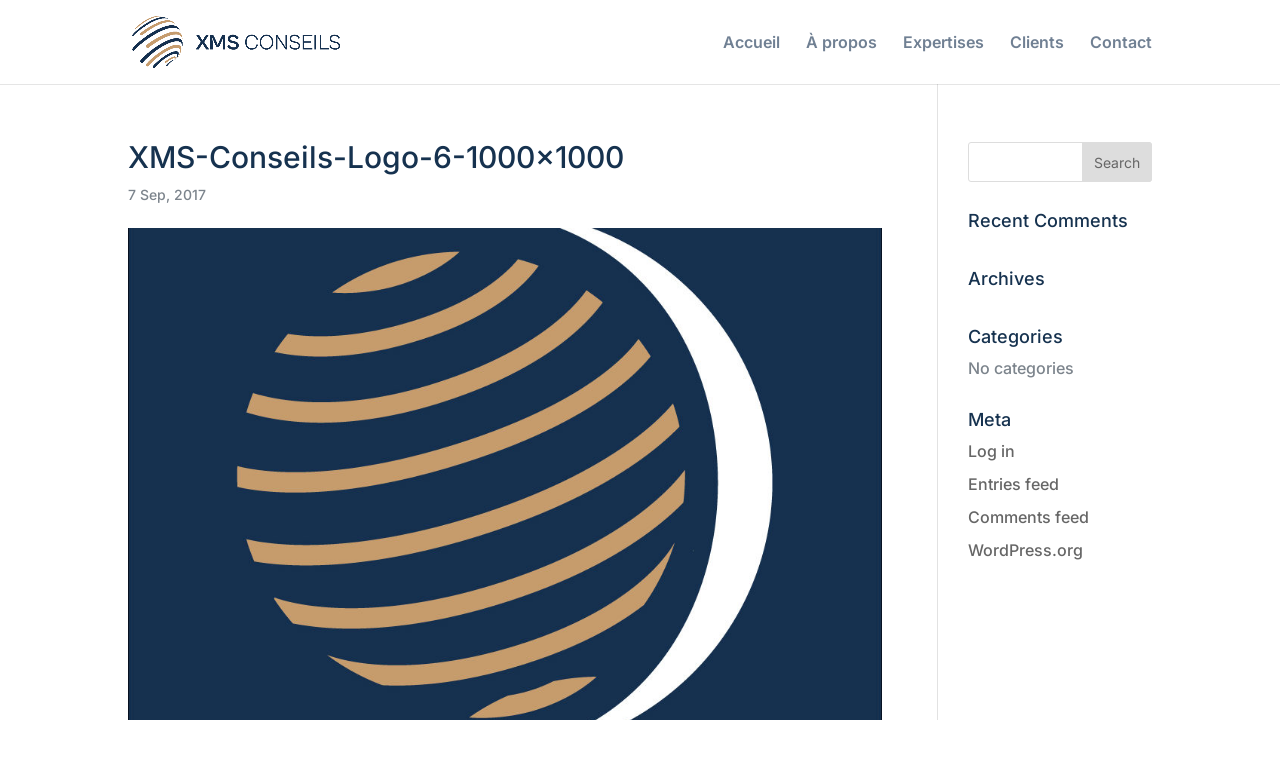

--- FILE ---
content_type: text/plain
request_url: https://www.google-analytics.com/j/collect?v=1&_v=j102&a=721938840&t=pageview&_s=1&dl=https%3A%2F%2Fxmsconseils.com%2Fxms-conseils-logo-6-1000x1000%2F&ul=en-us%40posix&dt=XMS-Conseils-Logo-6-1000x1000%20%7C%20XMS%20Conseils&sr=1280x720&vp=1280x720&_u=IEBAAEABAAAAACAAI~&jid=648161547&gjid=2062677486&cid=1730461001.1769119520&tid=UA-106083640-2&_gid=8135762.1769119520&_r=1&_slc=1&z=892544932
body_size: -451
content:
2,cG-NCCMBZNG6C